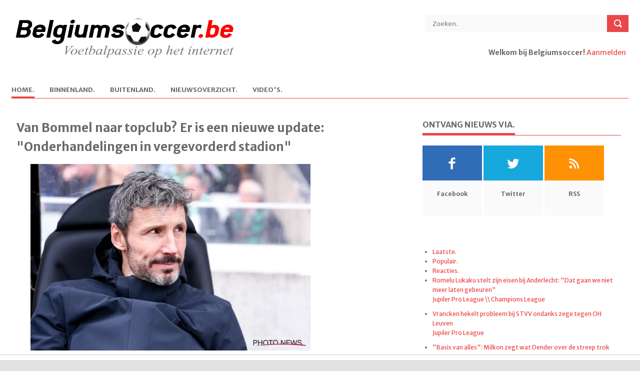

--- FILE ---
content_type: text/html; charset=UTF-8
request_url: https://www.belgiumsoccer.be/nieuws/lees/2024-04-27/van-bommel-naar-topclub-er-is-een-nieuwe-update-onderhandelingen-in-vergevorderd-stadion
body_size: 9837
content:
<!DOCTYPE html> <!--[if lt IE 7 ]><html class="ie ie6" lang="en"> <![endif]--> <!--[if IE 7 ]><html class="ie ie7" lang="en"> <![endif]--> <!--[if IE 8 ]><html class="ie ie8" lang="en"> <![endif]--> <!--[if (gte IE 9)|!(IE)]><!--><html lang="en"> <!--<![endif]--> <head> <title>Van Bommel naar topclub? Er is een nieuwe update: "Onderhandelingen in vergevorderd stadion" | Belgiumsoccer.be</title> <meta http-equiv="Content-Type" content="text/html; charset=utf-8" /> <meta name="description" content=""> <meta name="viewport" content="width=device-width, initial-scale=1, maximum-scale=1"> <meta name="referrer" content="origin"/> 
	<meta http-equiv="content-type" content="text/html;charset=utf-8" />
	<meta name="author" content="Ludibundus bvba - Hosting Garage.com)" />
	<meta name="description" content="Er doen al een tijdje geruchten de ronde dat Mark van Bommel Antwerp op het einde van het seizoen zal verlaten. In die optiek werd de Nederlander gelinkt aan AC Milan, maar dat lijkt niet te zullen gebeuren. " />
	<meta name="keywords" content="Voetbalnieuws, voetbal, Jupiler League, tweede klasse, derde klasse, lagere reeksen, buitenlands voetbal, Bundesliga, Premier League, Eredivisie, Oranje, Rode Duivels, België, WK, EK, Champions League, Uefa Cup, Anderlecht, Club Brugge, Barcelona, Genk, A, Van Bommel naar topclub? Er is een nieuwe update: &quot;Onderhandelingen in vergevorderd stadion&quot;" />
	<meta name="robot" content="noindex,follow" />
	<meta name="copyright" content="Copyright 2002-2026 www.belgiumsoccer.be" />
	<meta name="author" content="Techniek:Bart Vandenbussche - Design:De Meyer Rita" />
	<meta name="language" content="nl" />
	<link rel="alternate" type="application/rss+xml" href="/rss/nieuws" title="RSS Feed" />
	<link rel="shortcut icon" href="/favicon_bs.ico" />
	<link rel="image_src" type="image/jpeg" href="https://www.voetbalkrant.com/media/cache/full/images/2024/04/24/full/van-bommel-mark.webp" /><link rel="canonical" href="https://www.belgiumsoccer.be/nieuws/lees/2024-04-27/van-bommel-naar-topclub-er-is-een-nieuwe-update-onderhandelingen-in-vergevorderd-stadion" />
<meta name="DC.date.issued" content="2024-04-27"><meta property="fb:app_id" name="fb:app_id" content="107476902625124" />
<meta property="fb:admins" name="fb:admins" content="774109338" />
<meta property="og:type" content="article" />
<meta property="og:url" content="https://www.belgiumsoccer.be/nieuws/lees/2024-04-27/van-bommel-naar-topclub-er-is-een-nieuwe-update-onderhandelingen-in-vergevorderd-stadion" />
<meta property="og:site_name" content="Belgiumsoccer.be" />
<meta property="og:image" name="og:image" content="https://www.voetbalkrant.com/media/cache/full/images/2024/04/24/full/van-bommel-mark.webp" />
<meta property="og:title" content="Van Bommel naar topclub? Er is een nieuwe update: &quot;Onderhandelingen in vergevorderd stadion&quot; - Belgiumsoccer.be" />
<meta property="og:description" name="og:description" content="Er doen al een tijdje geruchten de ronde dat Mark van Bommel Antwerp op het einde van het seizoen zal verlaten. In die optiek werd de Nederlander gelinkt aan AC Milan, maar dat lijkt niet te zullen gebeuren. " /> 
<meta property="article:published_time" content="2024-04-27" /> 
<meta property="article:modified_time" content="2024-04-27" />
<meta property="article:publisher" content="https://www.facebook.com/belgiumsoccer" />
<meta property="article:section" content="Sports" />
<meta name="twitter:widgets:csp" content="on">
<meta name="twitter:card" content="summary" />
<meta name="twitter:site" content="@belgiumsoccerbe" />
<meta name="twitter:title" content="Van Bommel naar topclub? Er is een nieuwe update: &quot;Onderhandelingen in vergevorderd stadion&quot; - Belgiumsoccer.be" />
<meta name="twitter:description" content="Er doen al een tijdje geruchten de ronde dat Mark van Bommel Antwerp op het einde van het seizoen zal verlaten. In die optiek werd de Nederlander gelinkt aan AC Milan, maar dat lijkt niet te zullen gebeuren. " />
<meta name="twitter:creator" content="@belgiumsoccerbe" />
<meta name="twitter:image:src" content="https://www.voetbalkrant.com/media/cache/full/images/2024/04/24/full/van-bommel-mark.webp" />
<meta name="twitter:domain" content="www.belgiumsoccer.be" /> <meta property="fb:pages" content="94963954494" /> <link rel="shortcut icon" href="/favicon_bs.ico" /> <!-- STYLES --> <link rel="stylesheet" type="text/css" href="/themes/bs/default/css/superfish.css" media="screen"/> <link rel="stylesheet" type="text/css" href="/themes/bs/default/css/fontello/fontello.css" /> <link rel="stylesheet" type="text/css" href="/themes/bs/default/css/flexslider.css" media="screen" /> <link rel="stylesheet" type="text/css" href="/themes/bs/default/css/ui.css" /> <link rel="stylesheet" type="text/css" href="/themes/bs/default/css/base.css" /> <link rel="stylesheet" type="text/css" href="/themes/bs/default/css/style-20240109.css" /> <link rel="stylesheet" type="text/css" href="/themes/bs/default/css/devices/1359.css" media="only screen and (max-width: 1359px)" /> <link rel="stylesheet" type="text/css" href="/themes/bs/default/css/devices/959.css" media="only screen and (max-width: 959px)" /> <!--link rel="stylesheet" type="text/css" href="/themes/bs/default/css/960.css" /> <link rel="stylesheet" type="text/css" href="/themes/bs/default/css/devices/1600.css" media="only screen and (min-width: 1000px) and (max-width: 1600px)" /> <link rel="stylesheet" type="text/css" href="/themes/bs/default/css/devices/1000.css" media="only screen and (min-width: 768px) and (max-width: 1000px)" /> <link rel="stylesheet" type="text/css" href="/themes/bs/default/css/devices/767.css" media="only screen and (min-width: 480px) and (max-width: 767px)" /> <link rel="stylesheet" type="text/css" href="/themes/bs/default/css/devices/479.css" media="only screen and (min-width: 200px) and (max-width: 479px)" /--> <link href='https://fonts.googleapis.com/css?family=Merriweather+Sans:400,300,700,800' rel='stylesheet' type='text/css'> <!--[if lt IE 9]> <script type="text/javascript" src="/themes/bs/default/js/customM.js"></script> <![endif]-->   <script type="text/javascript" src="https://www.voetbalkrant.com/admin/js/jquery-1.12.1.js"></script>
<script type="text/javascript" src="https://www.voetbalkrant.com/admin/js/jquery-migrate-1.2.1.min.js"></script>
<script type="text/javascript" src="https://www.voetbalkrant.com/admin/js/combined.js"></script>
<script type="text/javascript" src="https://www.voetbalkrant.com/admin/js/jquery-ui.min.js"></script>
<script type="text/javascript" src="https://www.voetbalkrant.com/admin/js/ui/jquery.ui.touch-punch.min.js"></script>
<script type="text/javascript" src="https://www.voetbalkrant.com/admin/js/jquery/jscroll.js"></script>
<link rel="image_src" type="image/jpeg" href="https://www.voetbalkrant.com/media/cache/full/images/2024/04/24/full/van-bommel-mark.webp" />
<script src="https://tags.refinery89.com/belgiumsoccerbe.js" async></script>
<script type="text/javascript">
//<![CDATA[
$(document).ready(function(){
$(".skyscraper").css("height",$("#article").height());
});
$(function() {
$("#tabs").tabs();
	loadResults(14);
$("#ads_right div").jScroll();
$(".skyscraper div").jScroll();
});
document.createElement("picture");

function toggleReport() {
	$("#report_news").toggle();
}
function addReport() {
	var report = $("#report").val();
	$("#fault").html("<img src=\"/imagessite/loading.gif\"/>");
	$.ajax({
		type: "post",
		url: "/bs/news/ajax-add-report.php",
		data: ({newsID : 665363, report : report }),
		cache: false,
		success: function(html){
			$("#fault").html(html);
		}
	});
}
// comments settings
var comments_timestamp = 0;
var num_comments = 0;
var current_page = 1;
var comments_per_page = 20;
function showComments(page) {
	$("#comments").html("<img src=\"/imagessite/loading.gif\"/>");
	$.getJSON("/sport/comment/ajax-get-comments.php?sport=bs&type=news&groupID=0&itemID=665363&page="+page+"&order="+$("#comments_order").val()+"&jsoncallback=?", function(data) {
		$("#comments").empty();
		for(var x = 0; x < data.length; x++) {
			appendComment(data[x]);
		}
		if(location.hash == "#unread"){location.hash = "";location.hash = "unread";}
		if(location.hash == "#comment_"){location.hash = "";location.hash = "comment_";}
		switch($("#comments_order").val()) {
			case "first":$("#check_new_comments_before").hide();$("#check_new_comments_after").show();break;
			case "latest":$("#check_new_comments_before").show();$("#check_new_comments_after").hide();break;
			case "best":$("#check_new_comments_before").hide();$("#check_new_comments_after").hide();break;
			default:$("#check_new_comments_before").hide();$("#check_new_comments_after").show();
		}
	});
	updateCommentsTimestamp();
	showCommentPager(page);
}
function showNewComments() {
	$(".reload_feedback").html("<img src=\"/imagessite/loading_arrow.gif\"/>");
	$.getJSON("/sport/comment/ajax-get-comments.php?sport=bs&type=news&groupID=0&itemID=665363&timestamp="+comments_timestamp+"&jsoncallback=?", function(data) {
		var comments_order = $("#comments_order").val();
		for(var x = 0; x < data.length; x++) {
			if(comments_order == "latest") prependComment(data[x]);
			else appendComment(data[x]);
			num_comments++;
		}
		$(".reload_feedback").empty();
	});
}
function updateCommentsTimestamp() {
	var date = new Date();
	comments_timestamp = date.getFullYear()+"-"+(date.getMonth()+1)+"-"+date.getDate()+" "+date.getHours()+":"+date.getMinutes()+":"+date.getSeconds();
}
function appendComment(comment) {
	var div = buildComment(comment);
	div.appendTo("#comments");
	$(".fancybox_iframe").fancybox({"autoScale":true,"type":"iframe"});
}
function prependComment(comment) {
	var div = buildComment(comment);
	div.prependTo("#comments");
	$(".fancybox_iframe").fancybox({"autoScale":true,"type":"iframe"});
}
function buildComment(comment) {
	var unread = "";
	var div = $("<div>").attr("id", "comment_"+comment.id).addClass("comment comment_user_"+comment.userID);
	if (comment.admin) div.addClass("admin");
	if (comment.quote_userID != "0") div.addClass("comment_quote_user_"+comment.quote_userID);
	var commentDate = comment.date;
	$("<div>").addClass("comment_show").html("<a href=\"#\" onclick=\"javascript: showComment("+comment.id+"); return false;\">"+"Toon reactie van {USER}".replace("{USER}", comment.user)+"</a>").hide().appendTo(div);
	$("<div>").addClass("comment_user").html("<a href=\""+comment.user_link+"\">"+comment.user+"</a>").appendTo(div);
	$("<div>").addClass("comment_date").attr("title", comment.date).text(commentDate).appendTo(div);
	var div_info = $("<div>").addClass("comment_info").appendTo(div);
	$("<div>").addClass("comment_photo").html("<a href=\""+comment.user_link+"\">"+comment.avatar+"</a>").appendTo(div_info);
	var votes = comment.votes;
	var mustread_class = "mustread";
	var interesting_class = "interesting";

	//$("<div>").addClass("comment_plusmin").html("<span class=\""+plusmin_class+"\">"+votes+"</span>").appendTo(div_info);
	$("<div>").addClass("comment_plusmin").appendTo(div_info);
	$("<div>").addClass("comment_text").html(comment.text.replace(/\n/g, "<br\>")).appendTo(div);
	return div;
}
function reloadPage() {
	showComments(current_page);
}
function reload() {
	var page;
	if($("#comments_order").val() ==  "latest") page = 1;
	else page = getPageCount();
	if(current_page == page || num_comments == 0) {
		showNewComments();
		if(num_comments > 0) showCommentPager(current_page);
	} else {
		location.hash="";
		location.hash="reacties";
		showComments(page);
	}
	updateCommentsTimestamp();
}
function GoToCommentPage(pageclickednumber) {
	location.hash="";
	location.hash="reacties";
	showComments(pageclickednumber);
	document.body.style.cursor = "auto";
}
function getPageCount() {
	if(num_comments%comments_per_page == 0) {
		return num_comments/comments_per_page;
	} else {
		return Math.ceil(num_comments/comments_per_page);
	}
}
function showCommentPager(pagenumber) {
	current_page = pagenumber;
	var pagecount = getPageCount();
	$(".comment_navigation").pager({ pagenumber: pagenumber, pagecount: pagecount, buttonClickCallback: GoToCommentPage });
}
var competitionID = 14;
function loadResults(value) {
	$.ajax({
		type: "post",
		url: "/bs/ajax-get-results.php",
		data: ({competitionID: value}),
		cache: false,
		success: function(html){
			$("#results").html(html);
		}
	});
	competitionID = value;
}
function loadMatchday(matchday) {
	$("#results_matchday").load("/bs/ajax-get-matchday.php", { competitionID: competitionID, matchdayID: matchday });
}

//]]>
</script> </head> <body>   <div id="fb-root"></div> <script> window.fbAsyncInit = function() { FB.init({ appId: "415868195164592", xfbml: true, cookie: true, status: true, oauth: true }); FB.Event.subscribe('auth.login', function() { window.location.reload(); }); FB.Event.subscribe('auth.logout', function() { window.location.reload(); }); }; (function(d, s, id) { var js, fjs = d.getElementsByTagName(s)[0]; if (d.getElementById(id)) return; js = d.createElement(s); js.id = id; js.src = "//connect.facebook.net/nl_NL/all.js#xfbml=1"; fjs.parentNode.insertBefore(js, fjs); }(document, 'script', 'facebook-jssdk'));</script> <!-- Body Wrapper --> <div class="body-wrapper"> <div class="controller"> <div class="controller2"> <!-- Header --> <header id="header"> <div class="container"> <div class="column"> <div class="logo"> <a href="/"><img src="/themes/bs/bs/images/logo.gif" alt="Van Bommel naar topclub? Er is een nieuwe update: "Onderhandelingen in vergevorderd stadion" | Belgiumsoccer.be" /></a> </div> <div class="search"> <form action="/zoeken" method="post"> <input type="text" value="Zoeken." onblur="if(this.value=='') this.value='Zoeken.';" onfocus="if(this.value=='Zoeken.') this.value='';" class="ft"/> <input type="submit" value="" class="fs"> </form> </div> <div class="login">  <p><b>Welkom bij Belgiumsoccer!</b> <a href="https://www.sportid.be/nl/aanmelden">Aanmelden</a> <span id="loginbutton"><a href="https://www.sportid.be/nl/aanmelden" title="Log In">&nbsp;</a></span></p>  </div> <!-- Nav --> <nav id="nav"> <ul class="sf-menu">  <li class="current"> <a href="/nieuws"><span class="key">H</span>ome.</a>  </li>  <li class="not_selected"> <a href="/binnenland"><span class="key">B</span>innenland.</a>  <ul>  <li><i class="icon-right-open"></i><a href="/competities/jupiler-pro-league">Jupiler Pro League</a></li>  <li><i class="icon-right-open"></i><a href="/competities/beker-van-belgie">Beker van België</a></li>  <li><i class="icon-right-open"></i><a href="/competities/play-off-1">Play-off 1</a></li>  <li><i class="icon-right-open"></i><a href="/competities/play-off-2">Play-off 2</a></li>  <li><i class="icon-right-open"></i><a href="/competities/play-off-3">Play-off 3</a></li>  <li><i class="icon-right-open"></i><a href="/competities/1e-klasse-b">1e klasse B</a></li>  <li><i class="icon-right-open"></i><a href="/competities/2e-amateurliga-a">2e amateurliga A</a></li>  <li><i class="icon-right-open"></i><a href="/competities/2e-amateurliga-b">2e amateurliga B</a></li>  </ul>  </li>  <li class="not_selected"> <a href="/buitenland">B<span class="key">u</span>itenland.</a>  <ul>  <li><i class="icon-right-open"></i><a href="/competities/bundesliga">Bundesliga</a></li>  <li><i class="icon-right-open"></i><a href="/competities/champions-league">Champions League</a></li>  <li><i class="icon-right-open"></i><a href="/competities/ek-2020">EK 2020</a></li>  <li><i class="icon-right-open"></i><a href="/competities/europa-league">Europa League </a></li>  <li><i class="icon-right-open"></i><a href="/competities/ligue-1">Ligue 1</a></li>  <li><i class="icon-right-open"></i><a href="/competities/nations-league">Nations League</a></li>  <li><i class="icon-right-open"></i><a href="/competities/nederlandse-eredivisie">Nederlandse Eredivisie</a></li>  <li><i class="icon-right-open"></i><a href="/competities/premier-league">Premier League</a></li>  <li><i class="icon-right-open"></i><a href="/competities/primeira-liga">Primeira Liga</a></li>  <li><i class="icon-right-open"></i><a href="/competities/primera-division">Primera Division</a></li>  <li><i class="icon-right-open"></i><a href="/competities/serie-a">Serie A</a></li>  </ul>  </li>  <li class="not_selected"> <a href="/nieuwsoverzicht"><span class="key">N</span>ieuwsoverzicht.</a>  </li>  <li class="not_selected"> <a href="/video"><span class="key">V</span>ideo's.</a>  </li>  </ul> </nav> <!-- /Nav --> </div> </div> </header> <!-- /Header --> <div class="r89-desktop-billboard-atf"></div><!-- Content --> <section id="content"> <div class="container"> <!--div class="breadcrumbs column"> <p><a href="#">Home.</a> \\ <a href="#">World News.</a> \\ Single.</p> </div--> <!-- Main Content --> <div class="main-content"> <!-- Single --> <div class="column-two-third single">  <article id="article"> <h1 class="title">Van Bommel naar topclub? Er is een nieuwe update: "Onderhandelingen in vergevorderd stadion"</h1>  <img class="kalooga_12860" src="https://www.voetbalkrant.com/media/cache/full/images/2024/04/24/full/van-bommel-mark.webp" /><br/><span class="img_copyright">Foto: &copy; photonews</span> <span class="meta">27 april 2024 13:30<!--. \\ <a href="#">World News.</a> \\ <a href="#">No Coments.</a--></span> <p><strong>Er doen al een tijdje geruchten de ronde dat Mark van Bommel Antwerp op het einde van het seizoen zal verlaten. In die optiek werd de Nederlander gelinkt aan AC Milan, maar dat lijkt niet te zullen gebeuren. </strong></p>  <p>Momenteel voert Milan gesprekken met Julen Lopetegui. De Italiaanse topclub ziet in hem de ideale kandidaat om na dit seizoen Stefano Pioli op te volgen. Het lijkt er sterk op dat Pioli binnen enkele weken vertrekt.</p><div class="r89-mobile-billboard-top"></div><p>Volgens transferexpert Fabrizio Romano zijn de onderhandelingen tussen Milan en Lopetegui al in een vergevorderd stadium. Hoewel West Ham United ook interesse toonde, geeft Lopetegui de voorkeur aan Milan.</p><p>Milan heeft duidelijk gemaakt wat het verwacht van een nieuwe trainer en lijkt enthousiast te zijn over het toekomstbeeld dat Lopetegui heeft geschetst voor de club. In de komende dagen zullen Milan en Lopetegui verdere stappen zetten om nader tot elkaar te komen.</p><p>Hierdoor lijkt het erop dat Mark van Bommel geen trainer van Milan zal worden. De coach van Royal Antwerp FC werd onlangs nog in verband gebracht met Milan door Tuttosport, waarbij Zlatan Ibrahimovic zich voor hem zou hebben ingezet.</p><p>Van Bommel wuifde&nbsp;op een persconferentie de aandacht van Milan nog weg. Hij wil zich sowieso eerst focussen op Antwerp.</p><blockquote class="twitter-tweet"><p dir="ltr" lang="en">🚨🔴⚫️ AC Milan are advancing in talks with Julen Lopetegui as new head coach to replace Pioli.<br /><br />Lopetegui&rsquo;s giving priority to AC Milan over West Ham and more European clubs; positive talks took place about the project.<br /><br />Further steps yet to be discussed soon.<a href="https://twitter.com/MatteMoretto?ref_src=twsrc%5Etfw">@MatteMoretto</a> 🤝🏻 <a href="https://t.co/ayDk9M5dkP">pic.twitter.com/ayDk9M5dkP</a></p>&mdash; Fabrizio Romano (@FabrizioRomano) <a href="https://twitter.com/FabrizioRomano/status/1784164516810330143?ref_src=twsrc%5Etfw">April 27, 2024</a></blockquote><script async src="https://platform.twitter.com/widgets.js" charset="utf-8"></script>  <p align="right"><i>Johan Walckiers</i></p> </article> <div class="authorbox"> <script type="text/javascript" src="https://platform.twitter.com/widgets.js"></script> <script type="text/javascript">a2a_linkname="Van Bommel naar topclub? Er is een nieuwe update: &quot;Onderhandelingen in vergevorderd stadion&quot;";a2a_linkurl="";</script> <script type="text/javascript" src="https://static.addtoany.com/menu/locale/nl.js" charset="utf-8"></script> <script type="text/javascript" src="https://static.addtoany.com/menu/page.js"></script> <table width="100%" height="50" cellpadding="0" cellspacing="0"> <tr height="50"> <td align="center" valign="middle"><div class="balloon-box"><a href="#reacties"><img src="https://static.sportid.be/bs/images/comment_button_nl.png" onmouseover="this.src='https://static.sportid.be/bs/images/comment_button_hover_nl.png'" onmouseout="this.src='https://static.sportid.be/bs/images/comment_button_nl.png'" width="65" align="absmiddle"/><span class="balloon-count"><i></i><u></u>&nbsp;<span class="fb-comments-count" data-href=""></span></span></a></div></td>  <td id="facebook_share" align="center" valign="middle"> <div class="fb-like" data-href="" data-action="" data-send="false" data-layout="button_count" data-show-faces="false"></div> </td> <td id="tweet_share" align="center" valign="middle"> <a href="http://twitter.com/share" class="twitter-share-button" data-url="" data-text="" data-count="horizontal" data-via="" data-related="">Tweet</a> </td>  </tr> </table> </div>  <div style="clear:both;margin-top:40px;">&nbsp;</div> <div class="relatednews"> <h5 class="line"><span>Gerelateerd nieuws.</span></h5> <ul>  <li> <a href="/nieuws/lees/2026-01-19/romelu-lukaku-stelt-zijn-eisen-bij-anderlecht-dat-gaan-we-niet-meer-laten-gebeuren"><img src="https://www.voetbalkrant.com/media/cache/full/images/2025/12/11/full/hasi-besnik-de-cat-nathan.webp" alt="Romelu Lukaku stelt zijn eisen bij Anderlecht: &quot;Dat gaan we niet meer laten gebeuren&quot;" /></a> <p> <span></span> <a href="/nieuws/lees/2026-01-19/romelu-lukaku-stelt-zijn-eisen-bij-anderlecht-dat-gaan-we-niet-meer-laten-gebeuren">Romelu Lukaku stelt zijn eisen bij Anderlecht: "Dat gaan we niet meer laten gebeuren"</a> </p> </li>  <li> <a href="/nieuws/lees/2026-01-19/vrancken-hekelt-probleem-bij-stvv-ondanks-zege-tegen-oh-leuven"><img src="https://www.voetbalkrant.com/media/cache/full/images/2025/11/25/full/vrancken-wouter.webp" alt="Vrancken hekelt probleem bij STVV ondanks zege tegen OH Leuven" /></a> <p> <span></span> <a href="/nieuws/lees/2026-01-19/vrancken-hekelt-probleem-bij-stvv-ondanks-zege-tegen-oh-leuven">Vrancken hekelt probleem bij STVV ondanks zege tegen OH Leuven</a> </p> </li>  <li> <a href="/nieuws/lees/2026-01-19/basis-van-alles-milkon-zegt-wat-dender-over-de-streep-trok-tegen-antwerp"><img src="https://www.voetbalkrant.com/media/cache/full/images/2025/12/06/full/milkon-hayk-jahanbakhsh-alireza.webp" alt="&quot;Basis van alles&quot;: Milkon zegt wat Dender over de streep trok tegen Antwerp" /></a> <p> <span></span> <a href="/nieuws/lees/2026-01-19/basis-van-alles-milkon-zegt-wat-dender-over-de-streep-trok-tegen-antwerp">"Basis van alles": Milkon zegt wat Dender over de streep trok tegen Antwerp</a> </p> </li>  <li> <a href="/nieuws/lees/2026-01-19/twee-factoren-leiden-zege-van-buffalos-tegen-rsc-anderlecht-in"><img src="https://www.voetbalkrant.com/media/cache/full/images/2025/12/27/full/rik-de-mil-gent.webp" alt="Twee factoren leiden zege van Buffalo&#039;s tegen RSC Anderlecht in" /></a> <p> <span></span> <a href="/nieuws/lees/2026-01-19/twee-factoren-leiden-zege-van-buffalos-tegen-rsc-anderlecht-in">Twee factoren leiden zege van Buffalo's tegen RSC Anderlecht in</a> </p> </li>  <li> <a href="/nieuws/lees/2026-01-19/stijn-stijnen-is-lyrisch-na-zege-tegen-kortrijk-en-debuut-van-radja-nainggolan"><img src="https://www.voetbalkrant.com/media/cache/full/images/2025/10/31/full/stijn-stijnen.webp" alt="Stijn Stijnen is lyrisch na zege tegen Kortrijk en debuut van Radja Nainggolan" /></a> <p> <span></span> <a href="/nieuws/lees/2026-01-19/stijn-stijnen-is-lyrisch-na-zege-tegen-kortrijk-en-debuut-van-radja-nainggolan">Stijn Stijnen is lyrisch na zege tegen Kortrijk en debuut van Radja Nainggolan</a> </p> </li>  <li> <a href="/nieuws/lees/2026-01-19/op-twee-punten-van-de-top-zes-in-jpl-er-is-veel-vertrouwen"><img src="https://www.voetbalkrant.com/media/cache/full/images/2026/01/18/full/scheidler-aurelien-bernier-antoine.webp" alt="Op twee punten van de top zes in JPL: &quot;Er is veel vertrouwen&quot;" /></a> <p> <span></span> <a href="/nieuws/lees/2026-01-19/op-twee-punten-van-de-top-zes-in-jpl-er-is-veel-vertrouwen">Op twee punten van de top zes in JPL: "Er is veel vertrouwen"</a> </p> </li>  <li> <a href="/nieuws/lees/2026-01-19/dat-wil-ik-niet-nog-eens-meemaken-speler-van-sk-beveren-spreekt-duidelijke-taal"><img src="https://www.voetbalkrant.com/media/cache/resolve/full/images/2026/01/19/full/mertens-lennart.webp" alt="&quot;Dat wil ik niet nog eens meemaken&quot;: speler van SK Beveren spreekt duidelijke taal" /></a> <p> <span></span> <a href="/nieuws/lees/2026-01-19/dat-wil-ik-niet-nog-eens-meemaken-speler-van-sk-beveren-spreekt-duidelijke-taal">"Dat wil ik niet nog eens meemaken": speler van SK Beveren spreekt duidelijke taal</a> </p> </li>  <li> <a href="/nieuws/lees/2026-01-19/colin-coosemans-neemt-geen-blad-voor-de-mond-als-het-aan-mij-ligt"><img src="https://www.voetbalkrant.com/media/cache/full/images/2025/10/24/full/coosemans-colin.webp" alt="Colin Coosemans neemt geen blad voor de mond: &quot;Als het aan mij ligt...&quot;" /></a> <p> <span></span> <a href="/nieuws/lees/2026-01-19/colin-coosemans-neemt-geen-blad-voor-de-mond-als-het-aan-mij-ligt">Colin Coosemans neemt geen blad voor de mond: "Als het aan mij ligt..."</a> </p> </li>  </ul> </div> <div style="clear:both;margin-top:40px;">&nbsp;</div> <div class="kalooga_13054"></div> <div id="reacties" style="clear:both;"> <a name="reacties"></a> <h5 class="line"><span>Reacties.</span></h5>  <div class="comments"> <div class="fb-comments" data-href="" data-width="100%"></div> </div>  </div> </div> <!-- /Single --> </div> <!-- /Main Content --><!-- Left Sidebar --> <div class="column-one-third right_sidebar"> <div class="sidebar"> <h5 class="line"><span>Ontvang nieuws via.</span></h5> <ul class="social"> <li> <a href="http://www.facebook.com/belgiumsoccer" class="facebook"><i class="icon-facebook"></i></a> <span>Facebook</span> </li> <li> <a href="http://twitter.com/belgiumsoccerbe" class="twitter"><i class="icon-twitter"></i></a> <span>Twitter</span> </li> <li> <a href="/rss" class="rss"><i class="icon-rss"></i></a> <span>RSS</span> </li> </ul> </div><div class="sidebar center">  </div><div class="sidebar"> <div id="tabs"> <ul> <li><a href="#laatste">Laatste.</a></li> <li><a href="#populair">Populair.</a></li> <li><a href="#comments">Reacties.</a></li> </ul> <div id="laatste"> <ul> <li> <a href="/nl/nieuws/lees/2026-01-19/romelu-lukaku-stelt-zijn-eisen-bij-anderlecht-dat-gaan-we-niet-meer-laten-gebeuren" class="title">Romelu Lukaku stelt zijn eisen bij Anderlecht: "Dat gaan we niet meer laten gebeuren"</a> <span class="meta"><a href="/nl/competities/jupiler-pro-league">Jupiler Pro League</a> \\ <a href="/nl/competities/champions-league">Champions League</a></span> </li> <li> <a href="/nl/nieuws/lees/2026-01-19/vrancken-hekelt-probleem-bij-stvv-ondanks-zege-tegen-oh-leuven" class="title">Vrancken hekelt probleem bij STVV ondanks zege tegen OH Leuven</a> <span class="meta"><a href="/nl/competities/jupiler-pro-league">Jupiler Pro League</a></span> </li> <li> <a href="/nl/nieuws/lees/2026-01-19/basis-van-alles-milkon-zegt-wat-dender-over-de-streep-trok-tegen-antwerp" class="title">"Basis van alles": Milkon zegt wat Dender over de streep trok tegen Antwerp</a> <span class="meta"><a href="/nl/competities/jupiler-pro-league">Jupiler Pro League</a></span> </li> <li> <a href="/nl/nieuws/lees/2026-01-19/twee-factoren-leiden-zege-van-buffalos-tegen-rsc-anderlecht-in" class="title">Twee factoren leiden zege van Buffalo's tegen RSC Anderlecht in</a> <span class="meta"><a href="/nl/competities/jupiler-pro-league">Jupiler Pro League</a></span> </li> <li> <a href="/nl/nieuws/lees/2026-01-19/stijn-stijnen-is-lyrisch-na-zege-tegen-kortrijk-en-debuut-van-radja-nainggolan" class="title">Stijn Stijnen is lyrisch na zege tegen Kortrijk en debuut van Radja Nainggolan</a> <span class="meta"><a href="/nl/competities/2e-klasse">2e klasse</a></span> </li> </ul> </div> <div id="populair"> <ul> <li> <a href="/nl/nieuws/lees/2026-01-19/strafschop-voor-kaa-gent-gumienny-zegt-of-het-compensatie-was-voor-bekermatch" class="title">Strafschop voor KAA Gent: Gumienny zegt of het compensatie was voor bekermatch</a> <span class="meta"><a href="/nl/competities/jupiler-pro-league">Jupiler Pro League</a></span> </li> <li> <a href="/nl/nieuws/lees/2026-01-19/colin-coosemans-neemt-geen-blad-voor-de-mond-als-het-aan-mij-ligt" class="title">Colin Coosemans neemt geen blad voor de mond: "Als het aan mij ligt..."</a> <span class="meta"><a href="/nl/competities/jupiler-pro-league">Jupiler Pro League</a></span> </li> <li> <a href="/nl/nieuws/lees/2026-01-19/besnik-hasi-heeft-er-bijna-om-gesmeekt-dit-is-waarom-anderlecht-miljoenen-uitgeeft" class="title">Besnik Hasi heeft er bijna om gesmeekt... Dit is waarom Anderlecht miljoenen uitgeeft</a> <span class="meta"><a href="/nl/competities/jupiler-pro-league">Jupiler Pro League</a></span> </li> <li> <a href="/nl/nieuws/lees/2026-01-19/anderlecht-stuurt-speler-door-in-uitleenbeurt-met-aankoopoptie" class="title">📷 'Anderlecht stuurt speler door in uitleenbeurt mét aankoopoptie'</a> <span class="meta"><a href="/nl/competities/jupiler-pro-league">Jupiler Pro League</a> \\ <a href="/nl/competities/la-liga">La Liga</a></span> </li> <li> <a href="/nl/nieuws/lees/2026-01-19/degryse-legt-haarfijn-uit-waarom-de-miserie-bij-club-niet-schuld-van-hayen-is" class="title">Degryse legt haarfijn uit waarom de miserie bij Club niet schuld van Hayen is</a> <span class="meta"><a href="/nl/competities/jupiler-pro-league">Jupiler Pro League</a> \\ <a href="/nl/competities/champions-league">Champions League</a></span> </li> </ul> </div> <div id="comments"> <ul> <li> <span class="meta"><a href="/nieuws/lees/2016-05-25/raphael-varane-mist-door-een-blessure-op-de-training-zowel-de-champions-league-finale-als-het-ek#reacties">FloFloHuchard over 'Real Madrid-verdediger niet in actie in de Champions League-finale én het EK'</a></span> Bondscoach is Didier Deschamps ... niet Laurent Blanc (PSG) </li> <li> <span class="meta"><a href="/nieuws/lees/2016-05-21/er-is-een-doorbraak-in-het-dossier-van-jose-mourinho-bij-manchester-united#reacties">club de bruges over ''José Mourinho wordt na de FA Cup-finale van vanavond voorgesteld als coach van Manchester United''</a></span> Blaaskaak,niets meer. </li> <li> <span class="meta"><a href="/nieuws/lees/2016-05-21/anderlecht-wil-meer-op-de-eigen-scouting-inzetten#reacties">club de bruges over 'Anderlecht verandert geweer van schouder: zo willen ze transferzomer tot goed einde brengen'</a></span> Naapen van Club ..........LOL. </li> <li> <span class="meta"><a href="/nieuws/lees/2016-05-18/weegt-steven-defour-rsc-anderlecht-op-tegen-al-zijn-blessures-een-overzicht#reacties">knuffel over 'Pijnlijk: Zó vaak is Steven Defour dus geblesseerd'</a></span> ben absoluut geen rsca-fan en al HELEMAAL geen defour-fan maar volgens mij (en vele andere ) mag er zeker eens gekeken worden naar de falingen van de medische staf . hem telkens maar oplappen om toch maar zo snel mogelijk terug te kunnen inzetten.....een groepje amateurs in mijn ogen .... </li> <li> <span class="meta"><a href="/nieuws/lees/2016-05-17/philippe-clement-en-felice-mazzu-worden-genoemd-bij-club-brugge#reacties">Fonske over 'Opvallende namen als mogelijke opvolgers van Michel Preud'homme'</a></span> DIt wordt het niveau van een roddelkrant. Niets is hierover gezegd geweest in de media, doch blijven snertreporters als deze maar gokken met namen!! Hoe laag kun je vallen,of misschien beter is een nieuw beroep voor jullie,namelijk gokkers bij unibet of scoore!! </li> </ul> </div> <div class="clr"></div> </div> </div><div id="block_results_ranking" class="sidebar"> <h5 class="line"><span>Uitslagen/Stand.</span></h5>  <div align="center"> <select name="competition" onchange="loadResults(this.value)">  <option value="1">Jupiler Pro League</option>  <option value="2">1e klasse B</option>  <option value="3">2e amateurliga A</option>  <option value="4">2e amateurliga B</option>  <option value="9">Premier League</option>  <option value="12">Bundesliga</option>  <option value="13">Ligue 1</option>  <option value="14" selected>Serie A</option>  <option value="16">Primera Division</option>  <option value="18">Nederlandse Eredivisie</option>  <option value="22">Primeira Liga</option>  <option value="38">Beker van België</option>  <option value="46">Champions League</option>  <option value="47">Europa League </option>  <option value="214">WK 2018 Rusland</option>  <option value="218">Eindronde 1e-2e</option>  <option value="245">EK 2012</option>  <option value="246">Play-off 1</option>  <option value="247">Play-off 2</option>  <option value="255">Play-off 3</option>  <option value="256">WK 2014 Brazilië</option>  </select> </div>  <div id="results"> Laden... </div> </div><div class="sidebar center"> <h5 class="line"><span>Facebook.</span></h5> <div class="fb-page" data-href="https://www.facebook.com/Belgiumsoccer/" data-small-header="false" data-adapt-container-width="true" data-hide-cover="false" data-show-facepile="true"><blockquote cite="https://www.facebook.com/Belgiumsoccer/" class="fb-xfbml-parse-ignore"><a href="https://www.facebook.com/Belgiumsoccer/">Belgiumsoccer.be</a></blockquote></div> </div><div class="sidebar"> <h5 class="line"><span>Video's.</span></h5> <ul class="ads125">  </ul> </div> </div> <!-- /Left Sidebar --> </div> </section> <!-- / Content --><!-- Footer --> <footer id="footer"> <div class="container"> <div class="column-one-fourth"> <h5 class="line"><span>Over ons...</span></h5> <ul class="footnav"> <li><a href="/contact"><i class="icon-right-open"></i> Contactgegevens.</a></li> <li><a href="/disclaimer"><i class="icon-right-open"></i> Disclaimer.</a></li> <li><a href="/rss"><i class="icon-right-open"></i> RSS.</a></li> <li><a href="/nieuws-uitslagen-stand-gratis-op-jouw-site"><i class="icon-right-open"></i> Nieuws, uitslagen en standen gratis op jouw site.</a></li> <li><a href="#" onclick="javascript:__tcfapi('displayConsentUi',2, function() {});return false;"><i class="icon-right-open"></i> Cookies Instellingen</a></li> </ul> </div> <div class="column-one-fourth"> <h5 class="line"><span>Navigatie.</span></h5> <ul class="footnav">  <li><a href="/nieuws"><i class="icon-right-open"></i> <span class="key">H</span>ome.</a></li>  <li><a href="/binnenland"><i class="icon-right-open"></i> <span class="key">B</span>innenland.</a></li>  <li><a href="/buitenland"><i class="icon-right-open"></i> B<span class="key">u</span>itenland.</a></li>  <li><a href="/nieuwsoverzicht"><i class="icon-right-open"></i> <span class="key">N</span>ieuwsoverzicht.</a></li>  <li><a href="/video"><i class="icon-right-open"></i> <span class="key">V</span>ideo's.</a></li>  </ul> </div> <div class="column-one-fourth"> <h5 class="line"><span>Nieuws.</span></h5> <div class="kalooga_12864"></div> </div> <p class="copyright">Copyright 2013. All Rights Reserved</p> </div> </footer> <!-- / Footer --> </div> <div id="ads_right"> <div class="big_skyscraper"> <!-- script async src="//pagead2.googlesyndication.com/pagead/js/adsbygoogle.js"></script--><!-- Large Skyscraper (naast site) --> <!--ins class="adsbygoogle" style="display:inline-block;width:300px;height:600px" data-ad-client="ca-pub-0546492069528905" data-ad-slot="7011875438"></ins> <script> (adsbygoogle = window.adsbygoogle || []).push({}); </script--> &nbsp; </div> </div>&nbsp; </div> &nbsp; </div> <!-- / Body Wrapper --><!-- SCRIPTS --> <script type="text/javascript" src="/themes/bs/default/js/easing.min.js"></script> <script type="text/javascript" src="/themes/bs/default/js/ui.js"></script> <script type="text/javascript" src="/themes/bs/default/js/carouFredSel.js"></script> <script type="text/javascript" src="/themes/bs/default/js/superfish.js"></script> <script type="text/javascript" src="/themes/bs/default/js/customM.js"></script> <script type="text/javascript" src="/themes/bs/default/js/flexslider-min.js"></script> <script type="text/javascript" src="/themes/bs/default/js/tweetable.js"></script> <script type="text/javascript" src="/themes/bs/default/js/timeago.js"></script> <script type="text/javascript" src="/themes/bs/default/js/jflickrfeed.min.js"></script> <script type="text/javascript" src="/themes/bs/default/js/mobilemenu.js"></script> <script type="text/javascript" src="/javascript/spring.js"></script> <!--[if lt IE 9]> <script type="text/javascript" src="/themes/bs/default/js/html5.js"></script> <![endif]--> <script type="text/javascript" src="/themes/bs/default/js/mypassion.js"></script>  <script type="text/javascript"> var _gaq = _gaq || []; _gaq.push(['_setAccount', 'UA-234670-8']); _gaq.push(['_trackPageview']); (function() { var ga = document.createElement('script'); ga.type = 'text/javascript'; ga.async = true; ga.src = ('https:' == document.location.protocol ? 'https://ssl' : 'http://www') + '.google-analytics.com/ga.js'; var s = document.getElementsByTagName('script')[0]; s.parentNode.insertBefore(ga, s); })(); </script> </body> </html>

--- FILE ---
content_type: application/javascript
request_url: https://www.belgiumsoccer.be/themes/bs/default/js/mypassion.js
body_size: 497
content:
/*
 * Copyright (c) 24/04/2013 MyPassion
 * Author: MyPassion 
 * This file is made for NEWS
*/

	

jQuery(function(){
	// -----------------------------------------------------  FLEXSLIDER
	jQuery('.flexslider').flexslider({
		animation: 'fade',
		controlNav: false,
		slideshowSpeed: 4000,
		animationDuration: 300
	});	
	
})

jQuery(function() {

	jQuery('#carousel').carouFredSel({
		width: '100%',
		direction   : "bottom",
		scroll : 400,
		items: {
			visible: '+3'
		},
		auto: {
			items: 1,
			timeoutDuration : 4000
		},
		prev: {
			button: '#prev1',
			items: 1
		},    
		next: {
			button: '#next1',
			items: 1
		}
	});
	
	jQuery('#carousel2').carouFredSel({
		width: '100%',
		direction   : "left",
		scroll : {
	        duration : 800
	    },
		items: {
			visible: 1
		},
		auto: {
			items: 1,
			timeoutDuration : 4000
		},
		prev: {
			button: '#prev2',
			items: 1
		},    
		next: {
			button: '#next2',
			items: 1
		}
	});

	

});

jQuery(document).ready(function(){
		
	"use strict";

// -----------------------------------------------------  UI ELEMENTS
	jQuery( "#accordion" ).accordion({
		heightStyle: "content"
	});
	
	jQuery( "#tabs" ).tabs();
	
	jQuery( "#tooltip" ).tooltip({
		position:{
			my: "center bottom-5",
			at: "center top"	
		}	
	});
	
	
// -----------------------------------------------------  UI ELEMENTS	
	jQuery('#nav ul.sf-menu').mobileMenu({
		defaultText: 'Ga naar ...',
		className: 'device-menu',
		subMenuDash: '&ndash;'
	});
	
	
// -----------------------------------------------------  NOTIFICATIONS CLOSER
	jQuery('span.closer').click(function(e){
		e.preventDefault();
		jQuery(this).parent('.notifications').stop().slideToggle(500);
	});

// -----------------------------------------------------  NAV SUB MENU(SUPERFISH)
	jQuery('#nav ul.sf-menu').superfish({
		delay: 250,
		animation: {opacity:'show', height:'show'},
		speed: 'slow',
		autoArrows: true,
		dropShadows: false
	});

});
